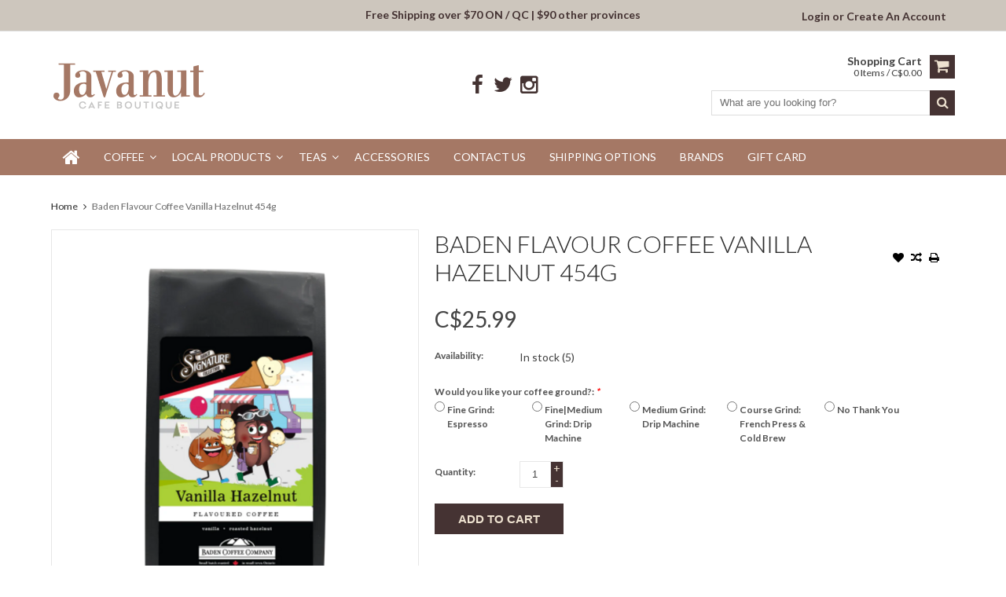

--- FILE ---
content_type: text/html;charset=utf-8
request_url: https://www.javanut.ca/copy-of-baden-flavour-coffee-french-vanil-42333323.html
body_size: 8688
content:
<!DOCTYPE html>
<html lang="us">
  <head>
    <meta charset="utf-8"/>
<!-- [START] 'blocks/head.rain' -->
<!--

  (c) 2008-2026 Lightspeed Netherlands B.V.
  http://www.lightspeedhq.com
  Generated: 21-01-2026 @ 17:15:57

-->
<link rel="canonical" href="https://www.javanut.ca/copy-of-baden-flavour-coffee-french-vanil-42333323.html"/>
<link rel="alternate" href="https://www.javanut.ca/index.rss" type="application/rss+xml" title="New products"/>
<meta name="robots" content="noodp,noydir"/>
<meta property="og:url" content="https://www.javanut.ca/copy-of-baden-flavour-coffee-french-vanil-42333323.html?source=facebook"/>
<meta property="og:site_name" content="Javanut"/>
<meta property="og:title" content="Baden Flavour Coffee - Vanilla Hazelnut 454g"/>
<meta property="og:description" content="Javanut is Canada&#039;s premier specialty coffee store &amp; online coffee shop.  We offer a wide selection of coffees, teas &amp; accessories.  Free Shipping Over $70"/>
<meta property="og:image" content="https://cdn.shoplightspeed.com/shops/622000/files/73482982/baden-coffee-baden-flavour-coffee-vanilla-hazelnut.jpg"/>
<script>
"facebook-domain-verification" content="e1k6c9jrchimyp99k3oj8jvo01nf2d"
</script>
<script>
<script>(function(w,d,s,l,i){w[l]=w[l]||[];w[l].push({'gtm.start':
            new Date().getTime(),event:'gtm.js'});var f=d.getElementsByTagName(s)[0],
            j=d.createElement(s),dl=l!='dataLayer'?'&l='+l:'';j.async=true;j.src=
            'https://www.googletagmanager.com/gtm.js?id='+i+dl;f.parentNode.insertBefore(j,f);
            })(window,document,'script','dataLayer','GTM-NJVH9B79');</script>
</script>
<script>
<!-- Google Tag Manager -->
<script>(function(w,d,s,l,i){w[l]=w[l]||[];w[l].push({'gtm.start':
new Date().getTime(),event:'gtm.js'});var f=d.getElementsByTagName(s)[0],
j=d.createElement(s),dl=l!='dataLayer'?'&l='+l:'';j.async=true;j.src=
'https://www.googletagmanager.com/gtm.js?id='+i+dl;f.parentNode.insertBefore(j,f);
})(window,document,'script','dataLayer','GTM-NJVH9B79');</script>
<!-- End Google Tag Manager -->
</script>
<!--[if lt IE 9]>
<script src="https://cdn.shoplightspeed.com/assets/html5shiv.js?2025-02-20"></script>
<![endif]-->
<!-- [END] 'blocks/head.rain' -->
    <title>Baden Flavour Coffee - Vanilla Hazelnut 454g</title>
    
    <!-- Google Tag Manager -->
    <script>(function(w,d,s,l,i){w[l]=w[l]||[];w[l].push({'gtm.start':
    new Date().getTime(),event:'gtm.js'});var f=d.getElementsByTagName(s)[0],
    j=d.createElement(s),dl=l!='dataLayer'?'&l='+l:'';j.async=true;j.src=
    'https://www.googletagmanager.com/gtm.js?id='+i+dl;f.parentNode.insertBefore(j,f);
    })(window,document,'script','dataLayer','GTM-NJVH9B79');</script>
    <!-- End Google Tag Manager -->
    
    <meta name="description" content="Javanut is Canada&#039;s premier specialty coffee store &amp; online coffee shop.  We offer a wide selection of coffees, teas &amp; accessories.  Free Shipping Over $70" />
    <meta name="keywords" content="Baden, Coffee, Baden, Flavour, Coffee, Vanilla, Hazelnut, 454g, Coffee Store near me,Tea Store near me,Roasted Coffee Beans near me,Espresso Store near me,Local coffee roaster,Local coffee,Mocha,Cappuccino,Coffee near me,Whole Bean,Coffee maker,Coffe" />
    <meta http-equiv="X-UA-Compatible" content="IE=edge,chrome=1">
    <meta name="viewport" content="width=device-width, initial-scale=1, maximum-scale=1" /> 
    <meta name="apple-mobile-web-app-capable" content="yes">
    <meta name="apple-mobile-web-app-status-bar-style" content="black">
    
    
    <link rel="shortcut icon" href="https://cdn.shoplightspeed.com/shops/622000/themes/12395/v/1113042/assets/favicon.ico?20251012134611" type="image/x-icon" />
    <link href='//fonts.googleapis.com/css?family=Lato:400,300,500,600,700' rel='stylesheet' type='text/css'>
    <link href='//fonts.googleapis.com/css?family=Lato:400,300,500,600,700' rel='stylesheet' type='text/css'>
    <link rel="shortcut icon" href="https://cdn.shoplightspeed.com/shops/622000/themes/12395/v/1113042/assets/favicon.ico?20251012134611" type="image/x-icon" /> 
    <link rel="stylesheet" href="https://cdn.shoplightspeed.com/shops/622000/themes/12395/assets/bootstrap.css?2025111022402820201124050524" />
    <link rel="stylesheet" href="https://cdn.shoplightspeed.com/shops/622000/themes/12395/assets/font-awesome-min.css?2025111022402820201124050524" />
    
    <link rel="stylesheet" href="https://cdn.shoplightspeed.com/assets/gui-2-0.css?2025-02-20" />
    <link rel="stylesheet" href="https://cdn.shoplightspeed.com/assets/gui-responsive-2-0.css?2025-02-20" />   
    
    
    <link rel="stylesheet" href="https://cdn.shoplightspeed.com/shops/622000/themes/12395/assets/style.css?2025111022402820201124050524" />
    <link rel="stylesheet" href="https://cdn.shoplightspeed.com/shops/622000/themes/12395/assets/media.css?2025111022402820201124050524" />
    <link rel="stylesheet" href="https://cdn.shoplightspeed.com/shops/622000/themes/12395/assets/settings.css?2025111022402820201124050524" />  
    <link rel="stylesheet" href="https://cdn.shoplightspeed.com/shops/622000/themes/12395/assets/custom.css?2025111022402820201124050524" />    
    <script src="https://cdn.shoplightspeed.com/assets/jquery-1-9-1.js?2025-02-20"></script>
    <script src="https://cdn.shoplightspeed.com/assets/jquery-ui-1-10-1.js?2025-02-20"></script>
    <script src="//cdnjs.cloudflare.com/ajax/libs/jqueryui-touch-punch/0.2.3/jquery.ui.touch-punch.min.js"></script>
    
    
    
    <script type="text/javascript" src="https://cdn.shoplightspeed.com/shops/622000/themes/12395/assets/jcarousel.js?2025111022402820201124050524"></script>
    <script type="text/javascript" src="https://cdn.shoplightspeed.com/shops/622000/themes/12395/assets/plugins.js?2025111022402820201124050524"></script>
    <script type="text/javascript" src="https://cdn.shoplightspeed.com/shops/622000/themes/12395/assets/plugins-2.js?2025111022402820201124050524"></script>
    <script type="text/javascript" src="https://cdn.shoplightspeed.com/assets/gui.js?2025-02-20"></script>
    <script type="text/javascript" src="https://cdn.shoplightspeed.com/assets/gui-responsive-2-0.js?2025-02-20"></script>
    
    
    
        
    <!--[if lt IE 9]>
    <link rel="stylesheet" href="https://cdn.shoplightspeed.com/shops/622000/themes/12395/assets/style-ie.css?2025111022402820201124050524" />
    <![endif]-->
      </head>
  
  <!-- Google tag (gtag.js) -->
  <script async src="https://www.googletagmanager.com/gtag/js?id=G-LJEXYE8Y5H"></script>
  <script>
    window.dataLayer = window.dataLayer || [];
    function gtag(){dataLayer.push(arguments);}
    gtag('js', new Date());

    gtag('config', 'G-LJEXYE8Y5H');
  </script>
  <body class="">  
    
  <!-- Google Tag Manager (noscript) -->
  <noscript><iframe src="https://www.googletagmanager.com/ns.html?id=GTM-NJVH9B79"
  height="0" width="0" style="display:none;visibility:hidden"></iframe></noscript>
  <!-- End Google Tag Manager (noscript) -->
    
    
    
<script type="text/javascript">
    var moremenu = "More";//More Menu in navigation to trnaslate word "More"
    var catpages = ""; //Total pages of prodducts
    var catcurrentpage = ""; //Current category page in pagination
    var sticky = "1"; //Control sticky
  </script>
  

  
<header class="headerMain headerStyle1">
  <script>var searchURL = 'https://www.javanut.ca/search/'; </script>
      <div class="topnav">
        <div class="container">
          <div class="left leftlinks clearfix">
                      <div class="free-ship-msg">
              <p>Free Shipping over $70 ON / QC | $90 other provinces</p>
            </div>
          
          </div>
          
          <div class="right rightlinks clearfix">
            <ul class="clearfix">
                           <li>
                <a href="https://www.javanut.ca/account/" class="my-account">
                  My account
                </a>
             </li>             
                 
              <li class="last">         
                <a href="https://www.javanut.ca/account/login/" title="My account">
                  Login
                </a> 
                                or 
                <a href="https://www.javanut.ca/account/register/" title="My account">
                  Create an account
                </a>
                                </li>
                              
            </ul>         
          </div>
          
          <div class="social-media-wrap-mobile">
                         <div class="social-media-follow">
              <a href="https://www.facebook.com/javanutmilton" class="social-icon facebook" target="_blank" title="Facebook Javanut"><i class="fa fa-facebook"></i></a>              <a href="https://twitter.com/javanutmilton" class="social-icon twitter" target="_blank" title="Twitter Javanut"><i class="fa fa-twitter"></i></a>                                                                      <a href="https://www.instagram.com/javanutmilton/?r=nametag" class="social-icon instagram" target="_blank" title="Instagram Javanut"><i class="fa fa-instagram"></i></a>                                  
            </div>
                      </div>
          
        </div>
      </div>
  <div class="topBarIcon"><a href="javascript:void(0)"><i class="fa fa-angle-double-down"></i></a></div>
  <div class="headerPanel">
      <div class="logoWrap container">
        <div class="align row clearfix">
          
                       <div class="col-sm-4">          
               <div class="vertical logo logoLeft">
                 <a href="https://www.javanut.ca/" title="Specialty Coffee Store &amp; Online Coffee Shop | Javanut">
                                      <div class="logoImage">
                     <img src="https://cdn.shoplightspeed.com/shops/622000/themes/12395/v/1113210/assets/logo.png?20251013004917" alt="Specialty Coffee Store &amp; Online Coffee Shop | Javanut" />
                   </div>
                                    </a>
               </div>
               <div class="right-user-login" id="right-user-login">
								                   <a href="https://www.javanut.ca/account/login/" title="My account">
                  	<i class="fa fa-user" aria-hidden="true"></i>
               	 	 </a> 
                               </div>
          </div>   
   
          <div class="col-sm-4 social-media-follow-Wrap text-center"> 
                         <div class="social-media-follow">
              <a href="https://www.facebook.com/javanutmilton" class="social-icon facebook" target="_blank" title="Facebook Javanut"><i class="fa fa-facebook"></i></a>              <a href="https://twitter.com/javanutmilton" class="social-icon twitter" target="_blank" title="Twitter Javanut"><i class="fa fa-twitter"></i></a>                                                                      <a href="https://www.instagram.com/javanutmilton/?r=nametag" class="social-icon instagram" target="_blank" title="Instagram Javanut"><i class="fa fa-instagram"></i></a>                                  
            </div>
                      
          </div>
   
   
          
            
          
        <div class="col-sm-4 text-right">          
          <div class="searchWrap clearfix">
            <div class="burger">
              <img src="https://cdn.shoplightspeed.com/shops/622000/themes/12395/assets/hamburger.png?2025111022402820201124050524"  alt="Menu">
            </div>
            
            <a class="compareMobile" href="https://www.javanut.ca/compare/" title="Compare"><i aria-hidden="true" class="fa fa-random"></i> <span>0</span></a>
            
            <a href="https://www.javanut.ca/cart/" title="Cart" class="cart"> 
              <div class="cartLink">
                <span>Shopping cart</span>
                 0  Items  / C$0.00
              </div>              
              <span class="cartIcon fa fa-shopping-cart"></span>
            </a>
            
            <div class="headersearch">
            <form action="https://www.javanut.ca/search/" method="get" id="formSearch" class="searchForm">
              <input type="text" name="q" autocomplete="off"  value="" placeholder="What are you looking for?"/>
              <span onclick="$('#formSearch').submit();" title="Search" class="searchIcon fa fa-search"></span>
            </form>
            <div class="autocomplete" style="display:none;">
              <div class="products">
              </div>
              <div class="more"><a href="">View all results <span></span></a></div>
            </div>
          </div>
            
            
          </div>
        </div>
          
        </div>
      </div>
  <div class="mainMenuWrap">
  <div class="mainMenu">
    <div class="container">
<nav class="nonbounce desktop vertical">            
  <ul class="clearfix">
                           <li class="item home ">
                <a title="Home" class="itemLink" href="https://www.javanut.ca/"><i class="fa fa-home"></i></a>
              </li>
                      
    
    
                            <li class="item sub">
                <a class="itemLink" href="https://www.javanut.ca/coffee/" title="Coffee">Coffee</a>
                                <span class="downArrow fa fa-angle-down"></span>
                <span class="glyphicon glyphicon-play"></span>
                <ul class="subnav">
                                    <li class="subitem sub ">
                    <a class="subitemLink" href="https://www.javanut.ca/coffee/syrups/" title="Syrups">Syrups</a>
                                      </li>
                                    <li class="subitem sub ">
                    <a class="subitemLink" href="https://www.javanut.ca/coffee/whole-bean/" title="Whole Bean">Whole Bean</a>
                                      </li>
                                    <li class="subitem sub ">
                    <a class="subitemLink" href="https://www.javanut.ca/coffee/keurig-box/" title="Keurig Box">Keurig Box</a>
                                        <span class="rightArrow fa fa-angle-right"></span>
                    <ul class="subnav">
                                            <li class="subitem ">
                        <a class="subitemLink" href="https://www.javanut.ca/coffee/keurig-box/light-roast/" title="Light Roast">Light Roast</a>
                      </li>
                                            <li class="subitem ">
                        <a class="subitemLink" href="https://www.javanut.ca/coffee/keurig-box/medium-roast/" title="Medium Roast">Medium Roast</a>
                      </li>
                                            <li class="subitem ">
                        <a class="subitemLink" href="https://www.javanut.ca/coffee/keurig-box/dark-roast/" title="Dark Roast">Dark Roast</a>
                      </li>
                                            <li class="subitem ">
                        <a class="subitemLink" href="https://www.javanut.ca/coffee/keurig-box/decaf/" title="Decaf">Decaf</a>
                      </li>
                                            <li class="subitem ">
                        <a class="subitemLink" href="https://www.javanut.ca/coffee/keurig-box/flavored-coffee/" title="Flavored Coffee ">Flavored Coffee </a>
                      </li>
                                            <li class="subitem ">
                        <a class="subitemLink" href="https://www.javanut.ca/coffee/keurig-box/specialty-coffee/" title="Specialty Coffee">Specialty Coffee</a>
                      </li>
                                            <li class="subitem ">
                        <a class="subitemLink" href="https://www.javanut.ca/coffee/keurig-box/hot-chocolate/" title="Hot Chocolate">Hot Chocolate</a>
                      </li>
                                          </ul>
                                      </li>
                                    <li class="subitem sub ">
                    <a class="subitemLink" href="https://www.javanut.ca/coffee/keurig-single/" title="Keurig Single">Keurig Single</a>
                                        <span class="rightArrow fa fa-angle-right"></span>
                    <ul class="subnav">
                                            <li class="subitem ">
                        <a class="subitemLink" href="https://www.javanut.ca/coffee/keurig-single/light-roast-singles/" title="Light Roast Singles">Light Roast Singles</a>
                      </li>
                                            <li class="subitem ">
                        <a class="subitemLink" href="https://www.javanut.ca/coffee/keurig-single/medium-roast-singles/" title="Medium Roast Singles">Medium Roast Singles</a>
                      </li>
                                            <li class="subitem ">
                        <a class="subitemLink" href="https://www.javanut.ca/coffee/keurig-single/dark-roast-singles/" title="Dark Roast Singles">Dark Roast Singles</a>
                      </li>
                                            <li class="subitem ">
                        <a class="subitemLink" href="https://www.javanut.ca/coffee/keurig-single/decaf-singles/" title="Decaf Singles">Decaf Singles</a>
                      </li>
                                            <li class="subitem ">
                        <a class="subitemLink" href="https://www.javanut.ca/coffee/keurig-single/flavored-singles/" title="Flavored Singles">Flavored Singles</a>
                      </li>
                                            <li class="subitem ">
                        <a class="subitemLink" href="https://www.javanut.ca/coffee/keurig-single/specialty-coffee-singles/" title="Specialty Coffee Singles">Specialty Coffee Singles</a>
                      </li>
                                            <li class="subitem ">
                        <a class="subitemLink" href="https://www.javanut.ca/coffee/keurig-single/hot-chocolate-singles/" title="Hot Chocolate Singles">Hot Chocolate Singles</a>
                      </li>
                                          </ul>
                                      </li>
                                    <li class="subitem sub ">
                    <a class="subitemLink" href="https://www.javanut.ca/coffee/nespresso-compatible/" title="Nespresso Compatible">Nespresso Compatible</a>
                                      </li>
                                    <li class="subitem sub ">
                    <a class="subitemLink" href="https://www.javanut.ca/coffee/caffitaly-espresso/" title="Caffitaly Espresso">Caffitaly Espresso</a>
                                      </li>
                                  </ul>
                              </li>
                            <li class="item sub">
                <a class="itemLink" href="https://www.javanut.ca/local-products/" title="Local Products">Local Products</a>
                                <span class="downArrow fa fa-angle-down"></span>
                <span class="glyphicon glyphicon-play"></span>
                <ul class="subnav">
                                    <li class="subitem sub ">
                    <a class="subitemLink" href="https://www.javanut.ca/local-products/debs-dips/" title="Deb&#039;s Dips">Deb&#039;s Dips</a>
                                      </li>
                                    <li class="subitem sub ">
                    <a class="subitemLink" href="https://www.javanut.ca/local-products/snacks/" title="Snacks">Snacks</a>
                                      </li>
                                    <li class="subitem sub ">
                    <a class="subitemLink" href="https://www.javanut.ca/local-products/cookies/" title="Cookies">Cookies</a>
                                      </li>
                                    <li class="subitem sub ">
                    <a class="subitemLink" href="https://www.javanut.ca/local-products/hot-sauces/" title="Hot Sauces">Hot Sauces</a>
                                      </li>
                                    <li class="subitem sub ">
                    <a class="subitemLink" href="https://www.javanut.ca/local-products/maple-syrup-and-honey/" title="Maple Syrup and Honey">Maple Syrup and Honey</a>
                                      </li>
                                    <li class="subitem sub ">
                    <a class="subitemLink" href="https://www.javanut.ca/local-products/salad-dressing/" title="Salad Dressing">Salad Dressing</a>
                                      </li>
                                    <li class="subitem sub ">
                    <a class="subitemLink" href="https://www.javanut.ca/local-products/soups/" title="Soups">Soups</a>
                                      </li>
                                    <li class="subitem sub ">
                    <a class="subitemLink" href="https://www.javanut.ca/local-products/pairing-jams/" title="Pairing Jams">Pairing Jams</a>
                                      </li>
                                  </ul>
                              </li>
                            <li class="item sub">
                <a class="itemLink" href="https://www.javanut.ca/teas/" title="Teas">Teas</a>
                                <span class="downArrow fa fa-angle-down"></span>
                <span class="glyphicon glyphicon-play"></span>
                <ul class="subnav">
                                    <li class="subitem sub ">
                    <a class="subitemLink" href="https://www.javanut.ca/teas/keurig-tea/" title="Keurig® Tea">Keurig® Tea</a>
                                      </li>
                                    <li class="subitem sub ">
                    <a class="subitemLink" href="https://www.javanut.ca/teas/keurig-tea-singles/" title="Keurig® Tea Singles">Keurig® Tea Singles</a>
                                      </li>
                                    <li class="subitem sub ">
                    <a class="subitemLink" href="https://www.javanut.ca/teas/sachets/" title="Sachets">Sachets</a>
                                      </li>
                                  </ul>
                              </li>
                            <li class="item">
                <a class="itemLink" href="https://www.javanut.ca/accessories/" title="Accessories">Accessories</a>
                              </li>
                            <li class="item">
                <a class="itemLink" href="https://www.javanut.ca/contact-us/" title="Contact Us">Contact Us</a>
                              </li>
                            <li class="item">
                <a class="itemLink" href="https://www.javanut.ca/shipping-options/" title="Shipping Options">Shipping Options</a>
                              </li>
                                                                      <li class="item"><a class="itemLink" href="https://www.javanut.ca/brands/" title="Brands">Brands</a></li>
                            
                  
    					    					                <li class="item">
                  <a class="itemLink" href="https://www.javanut.ca/buy-gift-card/" title="Gift Card">
                    Gift Card
                  </a>
                </li>
                    						    					   				 <li class="item mobileAccountLinks">
                  <a class="itemLink" href="https://www.javanut.ca/account/login/">
                    Sign in
                  </a>
                </li> 
       </ul>
  <span class="glyphicon glyphicon-remove"></span> 
</nav>
</div>  </div>  
  </div>
  </div>
    </header>
<div class="margin-top"></div>
    <div class="wrapper">
      
      
            
            
      
      <div class="container">
        <div class="row">
          <div class="content clearfix">
                                                                                                                                                                                    
                        
            
            <div class=" col-xs-12 ">  
                            <div class="clearfix" itemscope itemtype="http://data-vocabulary.org/Product">
  <meta itemprop="name" content="Baden Flavour Coffee Vanilla Hazelnut 454g" />
  <div class="breadcrumbsWrap row">
    <div class="col-md-12 breadcrumbs">
      <a href="https://www.javanut.ca/" title="Home">Home</a>
      
            <i class="fa fa-angle-right"></i>
      <a href="https://www.javanut.ca/copy-of-baden-flavour-coffee-french-vanil-42333323.html">Baden Flavour Coffee Vanilla Hazelnut 454g</a>
          </div>
  </div>
  
  <div class="product-wrap row">
    <div class="product-img col-sm-5">
      <div class="zoombox">
        <div class="images"> 
          <meta itemprop="image" content="https://cdn.shoplightspeed.com/shops/622000/files/73482982/300x250x2/baden-coffee-baden-flavour-coffee-vanilla-hazelnut.jpg" />                    
                              <a class="zoom first" data-image-id="73482982">             
                                    <img src="https://cdn.shoplightspeed.com/shops/622000/files/73482982/800x1024x1/baden-coffee-baden-flavour-coffee-vanilla-hazelnut.jpg" alt="Baden Coffee Baden Flavour Coffee Vanilla Hazelnut 454g">
                                 
          </a> 
          
               
             
                                
        </div>
        
              </div>
    </div>
    
    <div itemprop="offerDetails" itemscope itemtype="http://data-vocabulary.org/Offer" class="product-info col-sm-7">   
      <meta itemprop="currency" content="CAD" />
      <meta itemprop="price" content="25.99" />
      
          
      <meta itemprop="availability" content="in_stock" />
      <meta itemprop="quantity" content="5" />
            
      <div class="page-title product-page-title">
        
         
        <h4 class="brandName"><a href="https://www.javanut.ca/brands/baden-coffee/">Baden Coffee</a></h4> 
           
        <div class="product-page-title-box">
          <h1 class="product-page">             Baden Flavour Coffee Vanilla Hazelnut 454g           </h1> 
          <span class="actions">
              <a class="addWishList" href="https://www.javanut.ca/account/wishlistAdd/42333323/?variant_id=69485038" title="Add to wishlist">
                <i class="fa fa-heart"></i>
              </a> 
              <a class="addCompare" href="https://www.javanut.ca/compare/add/69485038/" title="Add to compare">
                <i class="fa fa-random"></i>
              </a>          
              <a class="addPrint" href="#" onclick="window.print(); return false;" title="Print">
                <i class="fa fa-print"></i>
              </a>
          </span> 
        </div>
                                
        
      </div>
      
      <form action="https://www.javanut.ca/cart/add/69485038/" pid="69485038" id="product_configure_form" method="post">
        
        <div class="product-price">
          <div class="price-wrap"> 
                                                <span class="currentPrice">
                C$25.99 
              </span>
            
          </div>
          
          
          
                    
                    
          
                  
          
                    
                    <div class="productOptionWrap availability">
            <label>Availability:</label>
            <div class="productOption"><span class="in-stock">In stock </span>
                            (5)
                          </div>
          </div>
                    
                    
                      
          
          
                    <div class="productOptionWrap otherproductoptions">
            <div class="product-option">
              <input type="hidden" name="bundle_id" id="product_configure_bundle_id" value="">
<div class="product-configure">
  <div class="product-configure-custom" role="region" aria-label="Product configurations">
    <div class="product-configure-custom-option"  role="group" aria-label="Would you like your coffee ground?">
      <label id="gui-product-custom-field-title-494723">Would you like your coffee ground?: <em aria-hidden="true">*</em></label>
      <div class="product-configure-custom-option-item">
        <input name="custom[494723]" id="product_configure_custom_494723_1319834" type="radio" value="1319834" aria-required="true" />
        <label for="product_configure_custom_494723_1319834">Fine Grind: Espresso</label>
        <div class="product-configure-clear"></div>
      </div>
      <div class="product-configure-custom-option-item">
        <input name="custom[494723]" id="product_configure_custom_494723_1319835" type="radio" value="1319835" aria-required="true" />
        <label for="product_configure_custom_494723_1319835">Fine|Medium Grind: Drip Machine</label>
        <div class="product-configure-clear"></div>
      </div>
      <div class="product-configure-custom-option-item">
        <input name="custom[494723]" id="product_configure_custom_494723_1319836" type="radio" value="1319836" aria-required="true" />
        <label for="product_configure_custom_494723_1319836">Medium Grind: Drip Machine</label>
        <div class="product-configure-clear"></div>
      </div>
      <div class="product-configure-custom-option-item">
        <input name="custom[494723]" id="product_configure_custom_494723_1319837" type="radio" value="1319837" aria-required="true" />
        <label for="product_configure_custom_494723_1319837">Course Grind: French Press &amp; Cold Brew</label>
        <div class="product-configure-clear"></div>
      </div>
      <div class="product-configure-custom-option-item">
        <input name="custom[494723]" id="product_configure_custom_494723_1319838" type="radio" value="1319838" aria-required="true" />
        <label for="product_configure_custom_494723_1319838">No Thank You</label>
        <div class="product-configure-clear"></div>
      </div>
      <div class="product-configure-clear"></div>
    </div>
  </div>
</div>

            </div>
          </div>  
                    
          
                    
          
          
          
          <div class="cartWrap"> 
            <div class="cartAction">
                            <div class="productQuantity clearfix">
                <label>Quantity:</label>
                <div class="productOption">
                  <input type="text" name="quantity" value="1" />
                  <div class="change">
                    <a href="javascript:;" onclick="updateQuantity('up');" class="up">+</a>
                    <a href="javascript:;" onclick="updateQuantity('down');" class="down">-</a>
                  </div>
                </div>
              </div>
                            
              
              
                            <div class="productCartButton">
                <a href="javascript:;" onclick="$('#product_configure_form').submit();" class="btn glyphicon glyphicon-shopping-cart" title="Add to cart" >
                  <span>Add to cart</span>
                </a>            
              </div>
                          </div>
          </div>
        </div>
      </form>   
      
      
      <div class="product-actions">
        <div class="social-media clearfix">
                                                      
        </div>
        
                
        
      </div>
      
      
      
      
    </div>
  </div> 
  
  
  <div class="col-xs-12 productDetailAccordionWrap">
    <div class="productDetailAccordion">
      <h3>Product description</h3>
      <div class="productDetailContent">
        <div class="page info active" itemprop="description">
          
          
                    
          
        </div>
      </div>
      
                        <h3>Review <small>(0)</small></h3>  
      <div class="productDetailContent">
        <div itemprop="review" itemscope itemtype="http://data-vocabulary.org/Review-aggregate" class="page reviews">
          <meta itemprop="itemreviewed" content="Baden Flavour Coffee Vanilla Hazelnut 454g" />
                    
          <div class="bottom clearfix reviewBottom">
            <div class="right">
              <a href="https://www.javanut.ca/account/review/42333323/">Add your review</a>
            </div>
            <div class="left">
              <span itemprop="rating">0</span> stars based on <span itemprop="count">0</span> reviews
            </div>
          </div>          
        </div>
      </div>
                </div>
  </div>  
  
    
  
    
  <div class="RecentlyViewedProducts col-xs-12 clearfix" style="display:none;">
    <h2>Recently Viewed</h2>
    <div class="row">
     <div id="recently-product" class="products">
       </div>
      </div>
      </div>
  
  
  </div>




<script src="https://cdn.shoplightspeed.com/shops/622000/themes/12395/assets/jquery-zoom-min.js?2025111022402820201124050524" type="text/javascript"></script>
<script type="text/javascript">
  function updateQuantity(way){
    var quantity = parseInt($('.cartAction input').val());
    
    if (way == 'up'){
      if (quantity < 5){
        quantity++;
          } else {
          quantity = 5;
      }
    } else {
      if (quantity > 1){
        quantity--;
          } else {
          quantity = 1;
      }
    }
    
    $('.cartAction input').val(quantity);
  }
</script>            </div>
            
            
          </div>
        </div>
      </div>
      

<footer>
        
           
          <div class="links">            
            <div class="container">
              <div class="row">
            <div class="col-xs-12 col-sm-4 col-md-3 linkList footerWidget">
              <h4>Customer service <i class="fa fa-angle-down"></i></h4>
              <ul class="footerWidgetContent">
                <li><a href="https://www.javanut.ca/about-us/" title="About Us">About Us</a></li>
                                <li><a href="https://www.javanut.ca/service/general-terms-conditions/" title="General terms &amp; conditions">General terms &amp; conditions</a></li>
                                <li><a href="https://www.javanut.ca/service/privacy-policy/" title="Privacy policy">Privacy policy</a></li>
                                <li><a href="https://www.javanut.ca/service/payment-methods/" title="Payment methods">Payment methods</a></li>
                                <li><a href="https://www.javanut.ca/service/shipping-returns/" title="Shipping &amp; returns">Shipping &amp; returns</a></li>
                                <li><a href="https://www.javanut.ca/service/" title="Customer support">Customer support</a></li>
                                <li><a href="https://www.javanut.ca/sitemap/" title="Sitemap">Sitemap</a></li>
                              </ul>
            </div>          
            <div class="col-xs-12 col-sm-4 col-md-3 linkList footerWidget">
                            <h4>Products <i class="fa fa-angle-down"></i></h4>
              <ul class="footerWidgetContent">
                <li><a href="https://www.javanut.ca/collection/" title="All products">All products</a></li>
                <li><a href="https://www.javanut.ca/collection/?sort=newest" title="New products">New products</a></li>
                <li><a href="https://www.javanut.ca/collection/offers/" title="Offers">Offers</a></li>
                <li><a href="https://www.javanut.ca/brands/" title="Brands">Brands</a></li>                <li><a href="https://www.javanut.ca/tags/" title="Tags">Tags</a></li>                <li><a href="https://www.javanut.ca/index.rss" title="RSS feed">RSS feed</a></li>
              </ul>
                                        </div>
            <div class="col-xs-12 col-sm-4 col-md-3 linkList footerWidget">
              <h4>
                                My account
                                <i class="fa fa-angle-down"></i>
              </h4>
                            <div class="footerloginform footerWidgetContent">
                <form class="formLogin" action="https://www.javanut.ca/account/loginPost/" method="post">
                  <input type="hidden" name="key" value="7f66f6e5e237cdfd31c0c336cfc42ce0" />
                  <input type="hidden" name="type" value="login" />
                  <input type="text" name="email" id="formLoginEmail" placeholder ="Email" />
                  <input type="password" name="password" id="formLoginPassword" placeholder ="Password" />
                  <input type="submit" value="Login" class="btn" />
                </form>
              </div>
                          </div>
            <div class="col-xs-12 col-sm-12 col-md-3 footerWidget">
                            <div class="footerWidgetContent">
              <span class="contact-description">Need Help? Contact Us.</span>                            <div class="contact">
                <span class="fa fa-phone"></span>
                <a href="tel:9056996682">905 699 6682</a>
              </div>
                                          <div class="contact">
                <span class="fa fa-at"></span>
                <a href="/cdn-cgi/l/email-protection#274e494148674d465146495253094446" title="Email"><span class="__cf_email__" data-cfemail="325b5c545d72585344535c47461c5153">[email&#160;protected]</span></a>
              </div>
                              
                
               
               
                              
               
               
                
            </div>
              
              
              
              
            </div>
          </div>
          </div>
  </div>
    
          
  <div class="paymentsWrap">            
            <div class="container">
              <div class="row">
            <div class="col-xs-12">
              <h4>Payment methods</h4>
              <div class="payments">
                 
              <img style="margin-top: -10px;" src="https://cdn.shoplightspeed.com/shops/622000/themes/12395/assets/visa-dabit.png?2025111022402820201124050524" alt="Visa DebitCard" />
  <img src="https://cdn.shoplightspeed.com/shops/622000/themes/12395/assets/icon-payment-visa.png?2025111022402820201124050524" alt="Visa" />
 <img src="https://cdn.shoplightspeed.com/shops/622000/themes/12395/assets/icon-payment-americanexpress.png?2025111022402820201124050524" alt="American Express" />
 <img src="https://cdn.shoplightspeed.com/shops/622000/themes/12395/assets/icon-payment-mastercard.png?2025111022402820201124050524" alt="MasterCard" />
                                                               </div>
                </div>
                </div>
              </div>
    </div>
        
        <div class="copyright-payment">          
          <div class="container">
            <div class="row">
              <div class="copyright col-md-12">
                © Copyright 2026 The Developer Theme by <a href="http://www.psdcenter.com/" target="_blank">PSDCenter</a> <!-- Javanut --> - 
                              </div>
              
              <a title="Scroll to top" class="backtotop" href="javascript:void(0);"><i aria-hidden="true" class="fa fa-chevron-up"></i></a>
              
            </div>
          </div>
        </div>
      </footer>      
    </div>
    <!-- [START] 'blocks/body.rain' -->
<script data-cfasync="false" src="/cdn-cgi/scripts/5c5dd728/cloudflare-static/email-decode.min.js"></script><script>
(function () {
  var s = document.createElement('script');
  s.type = 'text/javascript';
  s.async = true;
  s.src = 'https://www.javanut.ca/services/stats/pageview.js?product=42333323&hash=e954';
  ( document.getElementsByTagName('head')[0] || document.getElementsByTagName('body')[0] ).appendChild(s);
})();
</script>
  
<!-- Global site tag (gtag.js) - Google Analytics -->
<script async src="https://www.googletagmanager.com/gtag/js?id=G-LJEXYE8Y5H"></script>
<script>
    window.dataLayer = window.dataLayer || [];
    function gtag(){dataLayer.push(arguments);}

        gtag('consent', 'default', {"ad_storage":"denied","ad_user_data":"denied","ad_personalization":"denied","analytics_storage":"denied","region":["AT","BE","BG","CH","GB","HR","CY","CZ","DK","EE","FI","FR","DE","EL","HU","IE","IT","LV","LT","LU","MT","NL","PL","PT","RO","SK","SI","ES","SE","IS","LI","NO","CA-QC"]});
    
    gtag('js', new Date());
    gtag('config', 'G-LJEXYE8Y5H', {
        'currency': 'CAD',
                'country': 'CA'
    });

        gtag('event', 'view_item', {"items":[{"item_id":69485038,"item_name":"Baden Flavour Coffee Vanilla Hazelnut 454g","currency":"CAD","item_brand":"Baden Coffee","item_variant":"Default","price":25.99,"quantity":1,"item_category":"Whole Bean","item_category2":"Coffee"}],"currency":"CAD","value":25.99});
    </script>
  <script>
    !function(f,b,e,v,n,t,s)
    {if(f.fbq)return;n=f.fbq=function(){n.callMethod?
        n.callMethod.apply(n,arguments):n.queue.push(arguments)};
        if(!f._fbq)f._fbq=n;n.push=n;n.loaded=!0;n.version='2.0';
        n.queue=[];t=b.createElement(e);t.async=!0;
        t.src=v;s=b.getElementsByTagName(e)[0];
        s.parentNode.insertBefore(t,s)}(window, document,'script',
        'https://connect.facebook.net/en_US/fbevents.js');
    $(document).ready(function (){
        fbq('init', '429603451509539');
                fbq('track', 'ViewContent', {"content_ids":["69485038"],"content_name":"Baden Coffee Baden Flavour Coffee Vanilla Hazelnut 454g","currency":"CAD","value":"25.99","content_type":"product","source":false});
                fbq('track', 'PageView', []);
            });
</script>
<noscript>
    <img height="1" width="1" style="display:none" src="https://www.facebook.com/tr?id=429603451509539&ev=PageView&noscript=1"
    /></noscript>
  <script>
$(window).load(function(){
    $(".product").each(function(){
        var url = $(this).find(".imageLink").attr("href");
        var $btn = $(this).find(".addToCart");
        var pg = $(".pager .number.active").text();
        $.ajax({
            url: url + "?format=json",
            dataType: "json",
            success: function(data){
                if (data.product.custom){
                    $btn.attr("href", url + "?page=" + pg).html("<span>Select Options</span>").removeAttr("title");
                }
            }
        });            
    });
});
</script>
<!-- [END] 'blocks/body.rain' -->
    <div class="hidden">
          </div>  
    
    <script type="text/javascript" src="https://cdn.shoplightspeed.com/shops/622000/themes/12395/assets/global.js?2025111022402820201124050524"></script>
  <script>(function(){function c(){var b=a.contentDocument||a.contentWindow.document;if(b){var d=b.createElement('script');d.innerHTML="window.__CF$cv$params={r:'9c1874e32d88ee32',t:'MTc2OTAxNTc1Ny4wMDAwMDA='};var a=document.createElement('script');a.nonce='';a.src='/cdn-cgi/challenge-platform/scripts/jsd/main.js';document.getElementsByTagName('head')[0].appendChild(a);";b.getElementsByTagName('head')[0].appendChild(d)}}if(document.body){var a=document.createElement('iframe');a.height=1;a.width=1;a.style.position='absolute';a.style.top=0;a.style.left=0;a.style.border='none';a.style.visibility='hidden';document.body.appendChild(a);if('loading'!==document.readyState)c();else if(window.addEventListener)document.addEventListener('DOMContentLoaded',c);else{var e=document.onreadystatechange||function(){};document.onreadystatechange=function(b){e(b);'loading'!==document.readyState&&(document.onreadystatechange=e,c())}}}})();</script><script defer src="https://static.cloudflareinsights.com/beacon.min.js/vcd15cbe7772f49c399c6a5babf22c1241717689176015" integrity="sha512-ZpsOmlRQV6y907TI0dKBHq9Md29nnaEIPlkf84rnaERnq6zvWvPUqr2ft8M1aS28oN72PdrCzSjY4U6VaAw1EQ==" data-cf-beacon='{"rayId":"9c1874e32d88ee32","version":"2025.9.1","serverTiming":{"name":{"cfExtPri":true,"cfEdge":true,"cfOrigin":true,"cfL4":true,"cfSpeedBrain":true,"cfCacheStatus":true}},"token":"8247b6569c994ee1a1084456a4403cc9","b":1}' crossorigin="anonymous"></script>
</body>
</html>

--- FILE ---
content_type: text/css; charset=UTF-8
request_url: https://cdn.shoplightspeed.com/shops/622000/themes/12395/assets/settings.css?2025111022402820201124050524
body_size: 4149
content:
/* General
================================================== */
body {
  font-family: "Lato", Helvetica, sans-serif;
  background: #ffffff  no-repeat scroll top center;
}
h1 { color:#2a2a2a; font-family: "Lato", Helvetica, sans-serif; }

h2, h3, h4, h5, h6 {
  font-family: "Lato", Helvetica, sans-serif;
  color:#4131f4;
}

/* Colors
================================================== */
/* Highlight color */
a, 
a:visited, 
a:focus,
nav .glyphicon-remove,
.sidebar .item .itemLink.active, 
.sidebar .item .itemLink.active:hover,
.sidebar .item .subitemLink.active, 
.sidebar .item .subitemLink.active:hover,
footer .social-media .symbol:hover,
.products .product .image-wrap .cart,
.sidebar .item .active, 
.sidebar .item .active:hover,
body .gui a {
  color: #000000;
}


a:hover, body .gui a:hover, .uniquePoints a:hover {  color: #696969; }



/* Highlight border-color */
/*
input[type="text"]:focus,
input[type="password"]:focus,
input[type="email"]:focus,
textarea:focus, #formSearch input:focus,
.products .product .image-wrap .cart {
  border-color: #000000;
}
*/

input[type="checkbox"], input[type="radio"] { border: 1px solid #b0b0b0;  }

/* Highlight background-color */
a.btn,
button,
input[type="submit"],
input[type="reset"],
input[type="button"],
.navigation .burger.open li,
body .gui a.gui-button-large, body .gui a.gui-button-small,
body .gui a.gui-button-large.gui-button-action, body .gui a.gui-button-small.gui-button-action,
.gui-checkout-steps .gui-block-highlight .gui-confirm-buttons .button-holder a.gui-button-large.gui-button-action {
  background-color: #453333;
color: #eee2d0;
}



/* Button color */
a.btn span {
  color: #eee2d0;
}
a.btn:hover span {
  color: #eee2d0;
}
a.btn:hover,
button:hover,
input[type="submit"]:hover,
input[type="reset"]:hover,
input[type="button"]:hover,
body .gui a.gui-button-large:hover, body .gui a.gui-button-small:hover,
.gui-checkout-steps .gui-block-highlight .gui-confirm-buttons .button-holder a.gui-button-large.gui-button-action:hover {
  background-color: #666666;
color: #eee2d0;
}

a.btn.alt, input.btn.alt { background-color: #666666; color: #eee2d0; }
a.btn.alt:hover, input.btn.alt:hover { background-color: #453333; color: #eee2d0; }

/* Body background-color
================================================== */
body, .content{
  background-color:#ffffff;
}
/* Ligtgrey background-color */
.products .product {
  background-color: #ffffff;
}
.slider img, 
.categories .category img, 
.zoombox .images a img, .zoombox .thumbs a img {
  background-color: #ffffff;
}

.gui a[href^=tel] { color:#444444; }
.gui a[href^=tel]:hover { color:#000000; }

/* Lightborder */
.sort,
.sidebar .item,
.pager ul li a,
.product-info .product-option,
.product-info .product-price,
.product-tabs,
.tabs ul li a,
.product-actions,
hr,
input[type="text"],
input[type="password"],
input[type="email"],
textarea,
select,
.headline .slider,
.brands .slider li,
.hallmarks .slider li,
.categories .category,
.products .product .image-wrap,
.products .product .info,
#collection-filter-price,
#collection-filter-price .ui-slider-range,
#collection-filter-price .ui-slider-handle,
.pager ul,
.zoombox .images,
.zoombox .thumbs a,
.tabsPages .page.reviews .review{
  border-color: #e7e7e7;
color: #444444;
  /*border-color: #eaeaea;*/
}

.zoombox .thumbs a:hover { border-color: #c6c6c6; }

#collection-filter-price .ui-slider-handle {  background-color: #dddddd; }
/* Body color
================================================== */
/* general color */
body,  body .gui {
  color: #444444;
}

/* lighter color */
small,
.sidebar,
.sidebar .item .itemLink, 
.sidebar .item .subitemLink,
.pager,
.pager ul li a,
.product-info .product-price .old-price,
.product-actions .tags-actions,
.product-actions .tags-actions .actions a,
.tabs ul li a,
label,
legend,
label span,
.tabsPages .page.reviews .bottom,
.product-actions .tags-actions {
  color: #565656;
}

.breadcrumbs, .breadcrumbs a { color: #333333;}

.breadcrumbs a:last-child { color: #727272; }

/* darker color */
.breadcrumbs a:hover,
.pager ul li a:hover,
.product-actions .tags-actions .actions a:hover {
  color: #727272;
}

/* Element color
================================================== */
/* header */
header.headerMain,
header.headerMain a,
{
  color: #ffffff;
}
nav.desktop ul a, nav.desktop ul a:visited, nav.desktop .item .itemLink, nav.desktop ul > .item.sub .downArrow, nav.desktop ul > .hideshow > a, nav.desktop ul > .hideshow .downArrow
  {  color: #ffffff; }
nav.desktop .item.active .itemLink, nav.desktop ul > .item.sub.active .downArrow, nav.desktop ul > .hideshow:hover > .downArrow,  nav.desktop ul > .hideshow:hover > a,
nav.desktop ul > .hideshow.menu-open > .downArrow,  nav.desktop ul > .hideshow.menu-open > a
 { color: #cdc6bc;  background-color:#a57865;  }

.headerStyle3 nav.desktop .item.active .itemLink:after, .headerStyle3 nav.desktop .item .itemLink:hover:after, .headerStyle3 nav.desktop ul > .hideshow > a:hover:after, .headerStyle3 nav.desktop ul > .hideshow.menu-open > a:after { background-color:#cdc6bc;  }



.navigation .burger li {
  background-color: #4131f4;
}
header.headerMain, header.sticky .headerPanel,
.navigation {
    background-color: #ffffff;
}
header.headerMain,
header.headerMain input[type="text"],
nav.desktop .item.hover .itemLink, .gui.gui-checkout-one-step .gui-block-highlight, .gui.gui-checkout-one-step .gui-block-highlight .gui-confirm-buttons .button-holder 
 {
  border-color: #dddddd;
}
nav.desktop .item.sub.hover .itemLink,
nav.desktop .item.hover .itemLink {
  background-color: #a57865;
 color:#cdc6bc;
}


nav.desktop .item .itemLink:hover, nav.desktop .hideshow > a:hover  { color:#cdc6bc; background-color: #a57865; }

nav.desktop ul > .item.sub.hover .downArrow, nav.desktop .hideshow:hover .downArrow, nav.desktop ul > .item.sub li.subitem.hover .rightArrow, 
nav.desktop ul > .item.sub.hover.active .downArrow { color:#cdc6bc;  }


nav.desktop .subnav, nav.desktop ul .hideshow ul { color: #ffffff; background-color: #a57865; 
  border-color: #a57865; }

nav.desktop .subnav .subitemLink, nav.desktop ul > .item.sub li.subitem .rightArrow { color: #ffffff;}

nav.desktop .subnav .sub.active .subitemLink, nav.desktop .subnav .sub.activ .rightArrow { background-color: #a57865;
 color: #cdc6bc;   } 


nav.desktop .subnav .subitem, nav.desktop ul .hideshow ul li { background-color: #a57865; color: #ffffff; }

nav.desktop .subnav .subitem.hover .subitemLink:hover,  nav.desktop ul .hideshow .item:hover .itemLink, nav.desktop ul .hideshow .item:hover .downArrow, nav.desktop ul .hideshow .subnav .subitem:hover .subitemLink { background-color: #a57865; color: #cdc6bc; }  

nav.desktop .subnav .subitem.hover > .subitemLink { background-color: #a57865; color: #cdc6bc;  }

nav.desktop ul > .item.sub li.subitem.hover .rightArrow {  color: #cdc6bc; }


/* Topbar */
.topnav {
  background-color: #fa0606;
}
.topnav, 
.topnav a, .chosen-container-single .chosen-single {
  color: #000000;
}
.topnav a:hover { color: #000000; }
.topnav {
  border-color: #dddddd;
}
.mainMenuWrap { background-color: #ffffff }
.mainMenu { 
  border-color: #a57865; 
background-color: #a57865;  
}

.rightlinks ul li, .chosen-container-single .chosen-single { border-color:#000000; }
.leftlinks select { border-color:#666666; color:#000000; }

/* footer */
footer {
  background-color: #a57865;
}


.categories .category span,
nav .glyphicon-play,
.products .product .image-wrap .description,
footer,
footer a, 
footer .links a,
.copyright-payment .copyright,
.copyright-payment .copyright a,
.products .product .image-wrap .new {
  color:#ffffff;
}
footer a:hover, .copyright-payment .copyright a:hover  { color: #000000; }
footer .contact .fa { border-color: #000000; color:#000000;}

.categories .category span.title {
background-color: #000000;
color: #eee2d0;
}

.categories .category span.amount {
color: #eee2d0;
}

.categories .category span.amount .fa{  color:#453333; }

a.slider-prev, a.slider-next { color:#eee2d0;  }
a.slider-prev:hover, a.slider-next:hover { color:#666666;  }

/* copyright */
.copyright-payment {
  background-color: #ffffff;
}

/* element color */ 
.product-info .product-price .cartAction .change, 
#collection-filter-price .ui-slider-range,
.pager ul li.active a,
.quickViewContent .qtyWrap .change {
  background-color: #453333;
}
.pager ul li.active a { color: #eee2d0; }


.product-info .product-price .cartAction .change a, .quickViewContent .qtyWrap .change a { color: #eee2d0; }
.product-info .product-price .cartAction .change a:hover, .quickViewContent .qtyWrap .change a:hover { color: #beb4a6; }

.cartIcon, .searchIcon, .logoWrap a.compareMobile  { background-color:#453333; color:#eee2d0;}
.cart:hover .cartIcon, .searchIcon:hover, .logoWrap a.compareMobile:hover { background-color:#666666; color:#eee2d0; }
.logoWrap a.compareMobile span { background-color:#ffffff; border-color:#453333; color:#453333; }
.logoWrap a.compareMobile:hover span {  border-color:#666666; color:#666666; }

.cartLink { color:#444444; }
.headerStyle3 .logoWrap a.cart:hover .cartLink {  color:#666666;   }
.sidebarContent { background-color: #ffffff;}
.sidebarWidget h4, .gui .gui-col2-right-col2 .gui-block .gui-block-title, .gui .gui-col2-left-col1 .gui-block .gui-block-title, .gui .gui-col2-right-col2 .gui-block .gui-block-title strong, .gui .gui-col2-left-col1 .gui-block .gui-block-title strong { background-color: #a57865; color: #f11111; } 

.sidebarListing li a, .gui .gui-col2-right-col2 .gui-block .gui-block-linklist li a, .gui .gui-col2-left-col1 .gui-block .gui-block-linklist li a, .sidebarListing, .sortbyFilter, .sidebarPriceSlider, .sortbyFilter select, .gui .gui-div-faq-form .gui-form, .customFilter { border-color:#dddddd; background-color: #ffffff;  color: #453333;  }
.sidebarListing li .subnav li a { background-color: #f2f2f2; }
.sidebarListing li .subnav li .subnav li a { background-color: #ebebeb; }
.treeview .hitarea:before { color: #453333;}

.sidebarListing li a:hover, .gui .gui-col2-right-col2 .gui-block .gui-block-linklist li a:hover, .gui .gui-col2-left-col1 .gui-block .gui-block-linklist li a:hover, .treeview li a.selected { background-color: #f2f2f2;  color: #e4d0bf;  }
.sidebarListing li .subnav li a:hover, .treeview li .subnav li a.selected { background-color: #ebebeb; color: #e4d0bf;  }
.sidebarListing li .subnav li .subnav li a:hover, .treeview li .subnav li .subnav li a.selected { background-color: #e5e5e5; color: #e4d0bf;  }

.treeview .hitarea:hover:before { color: #e4d0bf; }

.uniquePointsWrap { background-color: #ffffff;}
.uniquePoints, .uniquePoints a { color: #453333; }

footer .newsletter { background-color: #453333; color: #eee2d0; }
footer .newsletter form .btn { border-color:#988e8e; background-color:#4131f4; }


footer .newsletter form .btn:hover { border-color:#736666; background-color:#5445f5; }



.sidebarListing li.viewAll a { background-color: #ebebeb;}

#tabs ul { border-color: #dddddd; }
#tabs > ul li { color: #4131f4; }
#tabs ul li.resp-tab-active { border-color:#000000; color:#000000; }

.tags { border-color: #dddddd; }
.tags a { background-color:#eeeeee; color:#453333; }
.tags a:hover { background-color:#453333; color:#eeeeee; }
.tags-actions .tags a { color:#444444; }
.tags-actions .tags a:hover { color:#eeeeee; }

.homeTitle h2 { border-color:#dddddd; }
.brands .slider li .brandName { background:#453333; color:#eee2d0; }

.page-title h1, .gui-blog .gui-blog-article h1, .gui .gui-page-title, .page-title h1 a, .gui-blog .gui-blog-article h1 a, .gui .gui-page-title a  { border-color:#dddddd; color: #2a2a2a; }
.page-title h1 a:hover, .gui-blog .gui-blog-article h1 a:hover, .gui .gui-page-title a:hover {  color: #000000; }
.products .product .info .title { color: #453333; }
.products .product .info .title:hover { color:#000000; }

.products .product .info .currentPrice { color:#453333;}
.products .product .info .old-price { color:#f40909;}

.ratingWrapper .notRated { color: #b4b4b4; }
.ratingWrapper .stars { color: #f7c000; }

.owl-controls .owl-prev, .owl-controls .owl-next, .brands .slider-prev, .brands .slider-next { color: #b3acfa;  }
.owl-theme .owl-controls.clickable .owl-buttons div:hover, .brands .slider-prev:hover, .brands .slider-next:hover { color: #453333;   }

.slick-prev:before, .slick-next:before {  color: #b3acfa; }
.slick-prev:hover:before, .slick-next:hover:before { color: #453333; }


 a.quickViewBtn, .products .product .image-wrap .sale-new { background-color: #453333; color:#eee2d0; }
a.quickViewBtn:hover { background-color:#666666; color:#eee2d0; }

.actionProduct { background: #ffffff; border-color: #e7e7e7; }
.actionProduct .addToWishlist, .actionProduct .addToCompare { border-color: #e7e7e7; }
.actionProduct .addToCart, .actionProduct .chooseOptions, .actionProduct .addToWishlist, .actionProduct .addToCompare {  color:#453333;  }
.actionProduct .addToCart:hover, .actionProduct .chooseOptions:hover, .actionProduct .addToWishlist:hover, .actionProduct .addToCompare:hover 
 { color:#ffffff; background: #a57865; }


.product-page-title h1 .actions a { color: #453333; }
.product-page-title h1 .actions a:hover { color: #666666; }

.logoWrap, .logoWrap a  { color:#ffffff;  }
.logoWrap a:hover  { color:#000000;  }

.blog-articles .blogDescription h4 a {  color:#4131f4; }
.blog-articles .blogDescription h4 a:hover { color:#000000; }
.blog-articles .blogDescription .date { color:#696969; }

.entry-content table th, .entry-content table td, .gui .gui-table thead tr th, .gui .gui-table tbody tr td, .gui .gui-table tbody tr:last-child td, .gui .gui-table, .gui .gui-block-content .gui-table   { border-color: #dddddd;}
.entry-content table th, .gui .gui-table table th { font-family: "Lato", Helvetica, sans-serif; color:#000000; background-color: #eaeaea;  }

.autocomplete { background-color: #ffffff; }
.autocomplete p.price { color:#000000; }
.autocomplete a:hover h4 { color:#000000; }
.autocomplete a:hover p.price { color: #4131f4; }
.autocomplete .more a { color:#000000; }
.autocomplete .more a:hover { color:#444444; }

 body .gui .gui a.gui-bold, body .gui .gui-table thead tr th, body .gui .gui-block-title.gui-dark strong, body .gui .gui-block-title.gui-dark strong a,  body .gui .gui-block-title, body .gui .gui-block-title strong {
  font-family: "Lato", Helvetica, sans-serif;
  color:#000000;
}
.gui .gui-content-subtitle, .gui .gui-block-subtitle { color:#4131f4; }
.gui .gui-form label { color:#444444; }
.gui .gui-block-subcontent, .gui .gui-content-subtitle { border-color: #dddddd; }

.gui .gui-content-title, .gui .gui-page-title { font-family: "Lato", Helvetica, sans-serif; color:#2a2a2a; }
.gui .gui-input input, .gui .gui-number input, .gui .gui-text textarea, .gui .gui-select .gui-value { color:#444444; }
.gui .gui-input input, .gui .gui-text textarea, .gui .gui-col2-right-col2 .gui-block .gui-block-content .gui-form, .sidebarListing, .gui .gui-col2-right-col2 .gui-block .gui-block-linklist, .gui .gui-col2-left-col1 .gui-block .gui-block-linklist, .gui .gui-input, .gui .gui-text, .gui .gui-select, .gui .gui-number, .gui .gui-block, .gui .gui-block-title, .gui .gui-buttons.gui-border, .gui .gui-block-inner, .gui-select select, .gui .gui-image, .gui-input input:focus, .gui-text textarea:focus { border-color: #dddddd; }

.gui .gui-block-title { background-color: #eaeaea;}
.gui #gui-form-cart a.gui-bold, body .gui ul.gui-products li .gui-products-title a, body .gui-list ul li a  { color:#444444; }
.gui #gui-form-cart a.gui-bold:hover, body .gui ul.gui-products li .gui-products-title a:hover, body .gui-list ul li a:hover { color:#000000;}
.gui #gui-form-cart a.gui-bold + p { color:#696969; }
.gui #gui-form-cart .gui-number .gui-value input { color:#444444; }

.gui-wishlist  .gui-table a { color:#444444!important; }
.gui-wishlist  .gui-table a:hover { color:#000000!important;}

body .gui.gui-wishlist .gui-table a.gui-button-small { color: #eee2d0!important; }
body .gui.gui-wishlist .gui-table a.gui-button-small:hover { color: #eee2d0!important; }


nav.mobile { background-color: #a57865; }
nav.mobile .item .itemLink, nav.mobile .subitem .subitemLink { border-color:#a57865; color: #ffffff; }
nav.mobile .item .itemLink:hover, nav.mobile .item.hover .itemLink, nav.mobile .subitem .subitemLink:hover { color:#cdc6bc; background-color: #a57865;  }
nav.mobile .glyphicon-play, nav.mobile .glyphicon-remove { color: #ffffff; }
nav.mobile .item:hover .glyphicon-play, nav.mobile .item.hover .glyphicon-play  { color:#cdc6bc; }

nav.mobile .item.active > .itemLink, nav.mobile .subitem.active > .subitemLink, nav.mobile ul > .item.sub.active .glyphicon-play { color: #999999; }
.topBarIcon a { background-color: #453333;  color: #eee2d0;}

.entry-content .documentation h3 { background-color: #e7e7e7; border-color: #2a2a2a; }

.entry-content blockquote { background-color: #e7e7e7; border-color: #2a2a2a; }
h2.resp-accordion { border-color:#dddddd; }

.viewFilter .views > a { color: #696969;}
.viewFilter .views > a:hover, .viewFilter .views > a.active { color: #000000; }

.productDetailAccordionWrap .page.reviews .review { border-color: #dddddd; }


header.headerMain.headerStyle2 input[type="text"] { border-color:#dddddd; }
.headerStyle2 .cartIcon, .headerStyle2 .searchIcon { color: #453333; }
.headerStyle2 .cartIcon { border-color:#453333;}
.headerStyle2 .cart { color:#453333; }
.headerStyle2 .cart:hover, .headerStyle2 .cart:hover .cartIcon { color: #444444; }
.headerStyle2 .cart:hover .cartIcon { border-color: #444444;  }
.headerStyle2 .cart:hover .cartIcon .headerCartItem { background-color:#444444; color:#eee2d0; }
.headerStyle2 .cartIcon .headerCartItem { background-color:#453333; color:#eee2d0; }
.headerStyle2 .cartLink { color: #453333;  }
.headerStyle2 .cart:hover .cartLink { color: #444444; }

.loginLinksWrap ul li a:hover, .chosen-results li:hover, .chosen-results li.result-selected { background-color:#453333; color:#eee2d0;}

.productDetailAccordion h3,  .productDetailAccordion h3 small { background-color: #000000; color:#dacfbf; }
.productDetailAccordion h3.ui-accordion-header-active, .productDetailAccordion h3.ui-accordion-header-active small { color:#eee2d0; }

.headerStyle3 #formSearch input { background-color: #f4f4f4; }
.headerStyle3 .searchIcon { color: #453333; }
.headerStyle3 .loginLinksWrap a.loginLinks, .headerStyle3 .logoWrap .searchWrap > a { color: #000000; }
.headerStyle3 .loginLinksWrap a.loginLinks:hover, .headerStyle3 .logoWrap .searchWrap > a:hover, .headerStyle3 .social-media-follow a.social-icon:hover { color: #000000; }
.headerStyle3 .cartIcon, .headerStyle3 .cart, .headerStyle3 .logoWrap .searchWrap > a .cartLink { color: #4131f4; }
.headerStyle3 .cart:hover .cartIcon, .headerStyle3 .cart:hover, .headerStyle3 .logoWrap .searchWrap > a.cart:hover .cartLink { color: #000000; }
.headerStyle3 .cartIcon .headerCartItem { background-color:#453333; color:#eee2d0; }
.headerStyle3 .cart:hover .cartIcon .headerCartItem { background-color:#4131f4; }
.headerStyle3 .mainMenu { border-color: #dddddd; }

.slider-pagination a { background-color:#4131f4; }
.slider-pagination a.active { background-color:#000000; }

a.backtotop { background-color:#453333; color:#eee2d0; }
a.backtotop:hover { color:#eee2d0; background-color:#574747; }

.relatedProducts h2 { border-color: #dddddd; }
.bundledMain .info .title, .bundledWrap .bundled .info a { color:#453333; }
.bundledMain .info .title:hover, .bundledWrap .bundled .info a:hover { color: #000000; }
.bundlecart .info .discount { color: #000000; }
.bundlecart .info .old-price { color:#453333; }
.bundlecart .info .price {  color:#f40909; }
.bundledMain:after { color: #4131f4; }





  .content { padding-top:10px; margin-bottom:20px; }

.headerStyle2 .logoWrap a.compareMobile { color: #453333;  border-color:#453333;  }
.headerStyle2 .logoWrap a.compareMobile:hover {  color: #444444;  border-color:#444444; background:none; }
.headerStyle2 .logoWrap a.compareMobile span { background-color: #453333; color:#eee2d0; }
.headerStyle2 .logoWrap a.compareMobile:hover span { background-color: #444444;  }

.headerStyle3 .logoWrap .searchWrap a.compareMobile { color: #4131f4; }
.headerStyle3 .logoWrap .searchWrap a.compareMobile:hover { color: #453333; }
.headerStyle3 .logoWrap .searchWrap a.compareMobile span { background-color:#453333; color:#eee2d0; }
.headerStyle3 .logoWrap .searchWrap a.compareMobile:hover span { background-color:#4131f4; }


.gui-blog-article-comments span { background-color:#453333; color:#eee2d0; }
.gui-blog-article-comments a:hover span { background-color:#666666; color:#eee2d0; }

.discountDetail ul { border-color:#dddddd; color: #000000; }

.gui a.gui-action-delete { color: #dddddd; }
.gui a.gui-action-delete:hover { color: #000000; } 


@media screen and (max-width:767px) {
  .headerStyle2 .topnav { border-bottom: 1px solid #dddddd; }
}




























.zzz { display:none; }

--- FILE ---
content_type: text/javascript;charset=utf-8
request_url: https://www.javanut.ca/services/stats/pageview.js?product=42333323&hash=e954
body_size: -435
content:
// SEOshop 21-01-2026 17:15:58